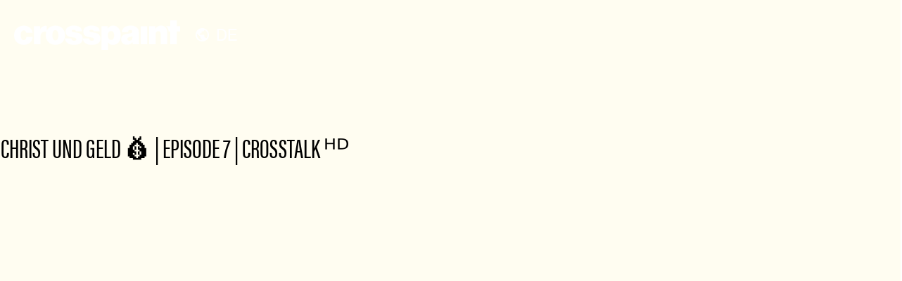

--- FILE ---
content_type: text/html; charset=UTF-8
request_url: https://player.vimeo.com/video/451187222?portrait=1&title=1&color=fff&byline=1&autopause=0
body_size: 6431
content:
<!DOCTYPE html>
<html lang="en">
<head>
  <meta charset="utf-8">
  <meta name="viewport" content="width=device-width,initial-scale=1,user-scalable=yes">
  
  <link rel="canonical" href="https://player.vimeo.com/video/451187222">
  <meta name="googlebot" content="noindex,indexifembedded">
  
  
  <title>Samson_14.ENG.mp4 on Vimeo</title>
  <style>
      body, html, .player, .fallback {
          overflow: hidden;
          width: 100%;
          height: 100%;
          margin: 0;
          padding: 0;
      }
      .fallback {
          
              background-color: transparent;
          
      }
      .player.loading { opacity: 0; }
      .fallback iframe {
          position: fixed;
          left: 0;
          top: 0;
          width: 100%;
          height: 100%;
      }
  </style>
  <link rel="modulepreload" href="https://f.vimeocdn.com/p/4.46.25/js/player.module.js" crossorigin="anonymous">
  <link rel="modulepreload" href="https://f.vimeocdn.com/p/4.46.25/js/vendor.module.js" crossorigin="anonymous">
  <link rel="preload" href="https://f.vimeocdn.com/p/4.46.25/css/player.css" as="style">
</head>

<body>


<div class="vp-placeholder">
    <style>
        .vp-placeholder,
        .vp-placeholder-thumb,
        .vp-placeholder-thumb::before,
        .vp-placeholder-thumb::after {
            position: absolute;
            top: 0;
            bottom: 0;
            left: 0;
            right: 0;
        }
        .vp-placeholder {
            visibility: hidden;
            width: 100%;
            max-height: 100%;
            height: calc(1080 / 1920 * 100vw);
            max-width: calc(1920 / 1080 * 100vh);
            margin: auto;
        }
        .vp-placeholder-carousel {
            display: none;
            background-color: #000;
            position: absolute;
            left: 0;
            right: 0;
            bottom: -60px;
            height: 60px;
        }
    </style>

    

    
        <style>
            .vp-placeholder-thumb {
                overflow: hidden;
                width: 100%;
                max-height: 100%;
                margin: auto;
            }
            .vp-placeholder-thumb::before,
            .vp-placeholder-thumb::after {
                content: "";
                display: block;
                filter: blur(7px);
                margin: 0;
                background: url(https://i.vimeocdn.com/video/946263405-00b75931a4cbb1ebaf6168936d01d54f2447e1214d878b65d02d788d625d176b-d?mw=80&q=85) 50% 50% / contain no-repeat;
            }
            .vp-placeholder-thumb::before {
                 
                margin: -30px;
            }
        </style>
    

    <div class="vp-placeholder-thumb"></div>
    <div class="vp-placeholder-carousel"></div>
    <script>function placeholderInit(t,h,d,s,n,o){var i=t.querySelector(".vp-placeholder"),v=t.querySelector(".vp-placeholder-thumb");if(h){var p=function(){try{return window.self!==window.top}catch(a){return!0}}(),w=200,y=415,r=60;if(!p&&window.innerWidth>=w&&window.innerWidth<y){i.style.bottom=r+"px",i.style.maxHeight="calc(100vh - "+r+"px)",i.style.maxWidth="calc("+n+" / "+o+" * (100vh - "+r+"px))";var f=t.querySelector(".vp-placeholder-carousel");f.style.display="block"}}if(d){var e=new Image;e.onload=function(){var a=n/o,c=e.width/e.height;if(c<=.95*a||c>=1.05*a){var l=i.getBoundingClientRect(),g=l.right-l.left,b=l.bottom-l.top,m=window.innerWidth/g*100,x=window.innerHeight/b*100;v.style.height="calc("+e.height+" / "+e.width+" * "+m+"vw)",v.style.maxWidth="calc("+e.width+" / "+e.height+" * "+x+"vh)"}i.style.visibility="visible"},e.src=s}else i.style.visibility="visible"}
</script>
    <script>placeholderInit(document,  false ,  true , "https://i.vimeocdn.com/video/946263405-00b75931a4cbb1ebaf6168936d01d54f2447e1214d878b65d02d788d625d176b-d?mw=80\u0026q=85",  1920 ,  1080 );</script>
</div>

<div id="player" class="player"></div>
<script>window.playerConfig = {"cdn_url":"https://f.vimeocdn.com","vimeo_api_url":"api.vimeo.com","request":{"files":{"dash":{"cdns":{"akfire_interconnect_quic":{"avc_url":"https://vod-adaptive-ak.vimeocdn.com/exp=1769417736~acl=%2F7bf24346-a645-4064-8185-8e9698a9d546%2Fpsid%3D769eca1ae5359e0fc16e6bcc18303d9d6f5959873f1badd1818fa7b48dcffaad%2F%2A~hmac=63fd16194b267c74d3069aaa1a57a986d3277a97710eed8d02b8e48afb4bc085/7bf24346-a645-4064-8185-8e9698a9d546/psid=769eca1ae5359e0fc16e6bcc18303d9d6f5959873f1badd1818fa7b48dcffaad/v2/playlist/av/primary/playlist.json?omit=av1-hevc\u0026pathsig=8c953e4f~NuCACJ5CnDRCrGWmBV6W0YannFGrrvAMP93XSIsNLXQ\u0026r=dXM%3D\u0026rh=2mR42z","origin":"gcs","url":"https://vod-adaptive-ak.vimeocdn.com/exp=1769417736~acl=%2F7bf24346-a645-4064-8185-8e9698a9d546%2Fpsid%3D769eca1ae5359e0fc16e6bcc18303d9d6f5959873f1badd1818fa7b48dcffaad%2F%2A~hmac=63fd16194b267c74d3069aaa1a57a986d3277a97710eed8d02b8e48afb4bc085/7bf24346-a645-4064-8185-8e9698a9d546/psid=769eca1ae5359e0fc16e6bcc18303d9d6f5959873f1badd1818fa7b48dcffaad/v2/playlist/av/primary/playlist.json?pathsig=8c953e4f~NuCACJ5CnDRCrGWmBV6W0YannFGrrvAMP93XSIsNLXQ\u0026r=dXM%3D\u0026rh=2mR42z"},"fastly_skyfire":{"avc_url":"https://skyfire.vimeocdn.com/1769417736-0x8170ab8f50ccfdbd53edfec5555a41f0c5bba038/7bf24346-a645-4064-8185-8e9698a9d546/psid=769eca1ae5359e0fc16e6bcc18303d9d6f5959873f1badd1818fa7b48dcffaad/v2/playlist/av/primary/playlist.json?omit=av1-hevc\u0026pathsig=8c953e4f~NuCACJ5CnDRCrGWmBV6W0YannFGrrvAMP93XSIsNLXQ\u0026r=dXM%3D\u0026rh=2mR42z","origin":"gcs","url":"https://skyfire.vimeocdn.com/1769417736-0x8170ab8f50ccfdbd53edfec5555a41f0c5bba038/7bf24346-a645-4064-8185-8e9698a9d546/psid=769eca1ae5359e0fc16e6bcc18303d9d6f5959873f1badd1818fa7b48dcffaad/v2/playlist/av/primary/playlist.json?pathsig=8c953e4f~NuCACJ5CnDRCrGWmBV6W0YannFGrrvAMP93XSIsNLXQ\u0026r=dXM%3D\u0026rh=2mR42z"}},"default_cdn":"akfire_interconnect_quic","separate_av":true,"streams":[{"profile":"175","id":"365f99e4-72c4-463c-b137-77529d3bdc63","fps":25,"quality":"1080p"},{"profile":"164","id":"9f0fdd7d-af0f-423f-a969-709f0d1467c1","fps":25,"quality":"360p"},{"profile":"165","id":"bcfde0c4-0d70-40d5-94c2-0dd4c26913f1","fps":25,"quality":"540p"},{"profile":"174","id":"bdd79376-ae29-4247-8e00-7c9a56ca1870","fps":25,"quality":"720p"},{"profile":"139","id":"25369d0a-0965-41c9-a483-0e0edf879593","fps":25,"quality":"240p"}],"streams_avc":[{"profile":"174","id":"bdd79376-ae29-4247-8e00-7c9a56ca1870","fps":25,"quality":"720p"},{"profile":"139","id":"25369d0a-0965-41c9-a483-0e0edf879593","fps":25,"quality":"240p"},{"profile":"175","id":"365f99e4-72c4-463c-b137-77529d3bdc63","fps":25,"quality":"1080p"},{"profile":"164","id":"9f0fdd7d-af0f-423f-a969-709f0d1467c1","fps":25,"quality":"360p"},{"profile":"165","id":"bcfde0c4-0d70-40d5-94c2-0dd4c26913f1","fps":25,"quality":"540p"}]},"hls":{"cdns":{"akfire_interconnect_quic":{"avc_url":"https://vod-adaptive-ak.vimeocdn.com/exp=1769417736~acl=%2F7bf24346-a645-4064-8185-8e9698a9d546%2Fpsid%3D769eca1ae5359e0fc16e6bcc18303d9d6f5959873f1badd1818fa7b48dcffaad%2F%2A~hmac=63fd16194b267c74d3069aaa1a57a986d3277a97710eed8d02b8e48afb4bc085/7bf24346-a645-4064-8185-8e9698a9d546/psid=769eca1ae5359e0fc16e6bcc18303d9d6f5959873f1badd1818fa7b48dcffaad/v2/playlist/av/primary/playlist.m3u8?omit=av1-hevc-opus\u0026pathsig=8c953e4f~RViSpp2_lwYK1DtQwBh1rkHf0r2TzK6_SjVOquz7k4A\u0026r=dXM%3D\u0026rh=2mR42z\u0026sf=fmp4","origin":"gcs","url":"https://vod-adaptive-ak.vimeocdn.com/exp=1769417736~acl=%2F7bf24346-a645-4064-8185-8e9698a9d546%2Fpsid%3D769eca1ae5359e0fc16e6bcc18303d9d6f5959873f1badd1818fa7b48dcffaad%2F%2A~hmac=63fd16194b267c74d3069aaa1a57a986d3277a97710eed8d02b8e48afb4bc085/7bf24346-a645-4064-8185-8e9698a9d546/psid=769eca1ae5359e0fc16e6bcc18303d9d6f5959873f1badd1818fa7b48dcffaad/v2/playlist/av/primary/playlist.m3u8?omit=opus\u0026pathsig=8c953e4f~RViSpp2_lwYK1DtQwBh1rkHf0r2TzK6_SjVOquz7k4A\u0026r=dXM%3D\u0026rh=2mR42z\u0026sf=fmp4"},"fastly_skyfire":{"avc_url":"https://skyfire.vimeocdn.com/1769417736-0x8170ab8f50ccfdbd53edfec5555a41f0c5bba038/7bf24346-a645-4064-8185-8e9698a9d546/psid=769eca1ae5359e0fc16e6bcc18303d9d6f5959873f1badd1818fa7b48dcffaad/v2/playlist/av/primary/playlist.m3u8?omit=av1-hevc-opus\u0026pathsig=8c953e4f~RViSpp2_lwYK1DtQwBh1rkHf0r2TzK6_SjVOquz7k4A\u0026r=dXM%3D\u0026rh=2mR42z\u0026sf=fmp4","origin":"gcs","url":"https://skyfire.vimeocdn.com/1769417736-0x8170ab8f50ccfdbd53edfec5555a41f0c5bba038/7bf24346-a645-4064-8185-8e9698a9d546/psid=769eca1ae5359e0fc16e6bcc18303d9d6f5959873f1badd1818fa7b48dcffaad/v2/playlist/av/primary/playlist.m3u8?omit=opus\u0026pathsig=8c953e4f~RViSpp2_lwYK1DtQwBh1rkHf0r2TzK6_SjVOquz7k4A\u0026r=dXM%3D\u0026rh=2mR42z\u0026sf=fmp4"}},"default_cdn":"akfire_interconnect_quic","separate_av":true}},"file_codecs":{"av1":[],"avc":["bdd79376-ae29-4247-8e00-7c9a56ca1870","25369d0a-0965-41c9-a483-0e0edf879593","365f99e4-72c4-463c-b137-77529d3bdc63","9f0fdd7d-af0f-423f-a969-709f0d1467c1","bcfde0c4-0d70-40d5-94c2-0dd4c26913f1"],"hevc":{"dvh1":[],"hdr":[],"sdr":[]}},"lang":"en","referrer":"https://www.crosspaint.tv/video/christ-und-geld-%F0%9F%92%B0-episode-7-crosstalk-%E1%B4%B4%E1%B4%B0/","cookie_domain":".vimeo.com","signature":"ce321509e732e783c71323a7d33a642c","timestamp":1769411616,"expires":6120,"thumb_preview":{"url":"https://videoapi-sprites.vimeocdn.com/video-sprites/image/987ec64a-24fe-4d02-9984-c7c92b7f1878.0.jpeg?ClientID=sulu\u0026Expires=1769415216\u0026Signature=e97a9f82c9781cbb29f4ed811c582c5510739814","height":2880,"width":4260,"frame_height":240,"frame_width":426,"columns":10,"frames":120},"currency":"USD","session":"59933f440ec274ff833e2190f8339d761dd93b061769411616","cookie":{"volume":1,"quality":null,"hd":0,"captions":null,"transcript":null,"captions_styles":{"color":null,"fontSize":null,"fontFamily":null,"fontOpacity":null,"bgOpacity":null,"windowColor":null,"windowOpacity":null,"bgColor":null,"edgeStyle":null},"audio_language":null,"audio_kind":null,"qoe_survey_vote":0},"build":{"backend":"31e9776","js":"4.46.25"},"urls":{"js":"https://f.vimeocdn.com/p/4.46.25/js/player.js","js_base":"https://f.vimeocdn.com/p/4.46.25/js","js_module":"https://f.vimeocdn.com/p/4.46.25/js/player.module.js","js_vendor_module":"https://f.vimeocdn.com/p/4.46.25/js/vendor.module.js","locales_js":{"de-DE":"https://f.vimeocdn.com/p/4.46.25/js/player.de-DE.js","en":"https://f.vimeocdn.com/p/4.46.25/js/player.js","es":"https://f.vimeocdn.com/p/4.46.25/js/player.es.js","fr-FR":"https://f.vimeocdn.com/p/4.46.25/js/player.fr-FR.js","ja-JP":"https://f.vimeocdn.com/p/4.46.25/js/player.ja-JP.js","ko-KR":"https://f.vimeocdn.com/p/4.46.25/js/player.ko-KR.js","pt-BR":"https://f.vimeocdn.com/p/4.46.25/js/player.pt-BR.js","zh-CN":"https://f.vimeocdn.com/p/4.46.25/js/player.zh-CN.js"},"ambisonics_js":"https://f.vimeocdn.com/p/external/ambisonics.min.js","barebone_js":"https://f.vimeocdn.com/p/4.46.25/js/barebone.js","chromeless_js":"https://f.vimeocdn.com/p/4.46.25/js/chromeless.js","three_js":"https://f.vimeocdn.com/p/external/three.rvimeo.min.js","vuid_js":"https://f.vimeocdn.com/js_opt/modules/utils/vuid.min.js","hive_sdk":"https://f.vimeocdn.com/p/external/hive-sdk.js","hive_interceptor":"https://f.vimeocdn.com/p/external/hive-interceptor.js","proxy":"https://player.vimeo.com/static/proxy.html","css":"https://f.vimeocdn.com/p/4.46.25/css/player.css","chromeless_css":"https://f.vimeocdn.com/p/4.46.25/css/chromeless.css","fresnel":"https://arclight.vimeo.com/add/player-stats","player_telemetry_url":"https://arclight.vimeo.com/player-events","telemetry_base":"https://lensflare.vimeo.com"},"flags":{"plays":1,"dnt":0,"autohide_controls":0,"preload_video":"metadata_on_hover","qoe_survey_forced":0,"ai_widget":0,"ecdn_delta_updates":0,"disable_mms":0,"check_clip_skipping_forward":0},"country":"US","client":{"ip":"3.134.94.58"},"ab_tests":{"cross_origin_texttracks":{"group":"variant","track":false,"data":null},"restrict_max_quality_unless_visible":{"group":"variant","track":true,"data":null}},"atid":"620296418.1769411616","ai_widget_signature":"288693e0e2a92bc8c8037c96ce28b5821d63e3c62768ace577eea4a710fec873_1769415216","config_refresh_url":"https://player.vimeo.com/video/451187222/config/request?atid=620296418.1769411616\u0026expires=6120\u0026referrer=https%3A%2F%2Fwww.crosspaint.tv%2Fvideo%2Fchrist-und-geld-%25F0%259F%2592%25B0-episode-7-crosstalk-%25E1%25B4%25B4%25E1%25B4%25B0%2F\u0026session=59933f440ec274ff833e2190f8339d761dd93b061769411616\u0026signature=ce321509e732e783c71323a7d33a642c\u0026time=1769411616\u0026v=1"},"player_url":"player.vimeo.com","video":{"id":451187222,"title":"Samson_14.ENG.mp4","width":1920,"height":1080,"duration":1530,"url":"","share_url":"https://vimeo.com/451187222","embed_code":"\u003ciframe title=\"vimeo-player\" src=\"https://player.vimeo.com/video/451187222?h=faa076525f\" width=\"640\" height=\"360\" frameborder=\"0\" referrerpolicy=\"strict-origin-when-cross-origin\" allow=\"autoplay; fullscreen; picture-in-picture; clipboard-write; encrypted-media; web-share\"   allowfullscreen\u003e\u003c/iframe\u003e","default_to_hd":0,"privacy":"disable","embed_permission":"whitelist","thumbnail_url":"https://i.vimeocdn.com/video/946263405-00b75931a4cbb1ebaf6168936d01d54f2447e1214d878b65d02d788d625d176b-d","owner":{"id":92769224,"name":"crosspaint","img":"https://i.vimeocdn.com/portrait/113741042_60x60?sig=24e22e77439d2a0c3bcee89ad5424e8cbc26f1d8455d32b31f2cb5fe6f65405c\u0026v=1\u0026region=us","img_2x":"https://i.vimeocdn.com/portrait/113741042_60x60?sig=24e22e77439d2a0c3bcee89ad5424e8cbc26f1d8455d32b31f2cb5fe6f65405c\u0026v=1\u0026region=us","url":"https://vimeo.com/user92769224","account_type":"pro"},"spatial":0,"live_event":null,"version":{"current":null,"available":[{"id":150598198,"file_id":1984246466,"is_current":true}]},"unlisted_hash":null,"rating":{"id":3},"fps":25,"bypass_token":"eyJ0eXAiOiJKV1QiLCJhbGciOiJIUzI1NiJ9.eyJjbGlwX2lkIjo0NTExODcyMjIsImV4cCI6MTc2OTQxNzc2MH0.QR7mNfHoOGyS0MX2PxGF5kIvAfRcFxTjrz5pYcRdloo","channel_layout":"stereo","ai":0,"locale":""},"user":{"id":0,"team_id":0,"team_origin_user_id":0,"account_type":"none","liked":0,"watch_later":0,"owner":0,"mod":0,"logged_in":0,"private_mode_enabled":0,"vimeo_api_client_token":"eyJhbGciOiJIUzI1NiIsInR5cCI6IkpXVCJ9.eyJzZXNzaW9uX2lkIjoiNTk5MzNmNDQwZWMyNzRmZjgzM2UyMTkwZjgzMzlkNzYxZGQ5M2IwNjE3Njk0MTE2MTYiLCJleHAiOjE3Njk0MTc3MzYsImFwcF9pZCI6MTE4MzU5LCJzY29wZXMiOiJwdWJsaWMgc3RhdHMifQ.wjDz8k4T8GveBDGKVZ4QuHVl9fxGFHkJHFSpmmW8B-c"},"view":1,"vimeo_url":"vimeo.com","embed":{"audio_track":"","autoplay":0,"autopause":0,"dnt":0,"editor":0,"keyboard":1,"log_plays":1,"loop":0,"muted":0,"on_site":0,"texttrack":"","transparent":1,"outro":"beginning","playsinline":1,"quality":null,"player_id":"","api":null,"app_id":"","color":"fff","color_one":"000000","color_two":"fff","color_three":"ffffff","color_four":"000000","context":"embed.main","settings":{"auto_pip":1,"badge":0,"byline":1,"collections":0,"color":1,"force_color_one":0,"force_color_two":1,"force_color_three":0,"force_color_four":0,"embed":0,"fullscreen":1,"like":0,"logo":0,"playbar":1,"portrait":1,"pip":1,"share":0,"spatial_compass":0,"spatial_label":0,"speed":1,"title":1,"volume":1,"watch_later":0,"watch_full_video":1,"controls":1,"airplay":1,"audio_tracks":1,"chapters":1,"chromecast":1,"cc":1,"transcript":1,"quality":1,"play_button_position":0,"ask_ai":0,"skipping_forward":1,"debug_payload_collection_policy":"default"},"create_interactive":{"has_create_interactive":false,"viddata_url":""},"min_quality":null,"max_quality":null,"initial_quality":null,"prefer_mms":1}}</script>
<script>const fullscreenSupported="exitFullscreen"in document||"webkitExitFullscreen"in document||"webkitCancelFullScreen"in document||"mozCancelFullScreen"in document||"msExitFullscreen"in document||"webkitEnterFullScreen"in document.createElement("video");var isIE=checkIE(window.navigator.userAgent),incompatibleBrowser=!fullscreenSupported||isIE;window.noModuleLoading=!1,window.dynamicImportSupported=!1,window.cssLayersSupported=typeof CSSLayerBlockRule<"u",window.isInIFrame=function(){try{return window.self!==window.top}catch(e){return!0}}(),!window.isInIFrame&&/twitter/i.test(navigator.userAgent)&&window.playerConfig.video.url&&(window.location=window.playerConfig.video.url),window.playerConfig.request.lang&&document.documentElement.setAttribute("lang",window.playerConfig.request.lang),window.loadScript=function(e){var n=document.getElementsByTagName("script")[0];n&&n.parentNode?n.parentNode.insertBefore(e,n):document.head.appendChild(e)},window.loadVUID=function(){if(!window.playerConfig.request.flags.dnt&&!window.playerConfig.embed.dnt){window._vuid=[["pid",window.playerConfig.request.session]];var e=document.createElement("script");e.async=!0,e.src=window.playerConfig.request.urls.vuid_js,window.loadScript(e)}},window.loadCSS=function(e,n){var i={cssDone:!1,startTime:new Date().getTime(),link:e.createElement("link")};return i.link.rel="stylesheet",i.link.href=n,e.getElementsByTagName("head")[0].appendChild(i.link),i.link.onload=function(){i.cssDone=!0},i},window.loadLegacyJS=function(e,n){if(incompatibleBrowser){var i=e.querySelector(".vp-placeholder");i&&i.parentNode&&i.parentNode.removeChild(i);let a=`/video/${window.playerConfig.video.id}/fallback`;window.playerConfig.request.referrer&&(a+=`?referrer=${window.playerConfig.request.referrer}`),n.innerHTML=`<div class="fallback"><iframe title="unsupported message" src="${a}" frameborder="0"></iframe></div>`}else{n.className="player loading";var t=window.loadCSS(e,window.playerConfig.request.urls.css),r=e.createElement("script"),o=!1;r.src=window.playerConfig.request.urls.js,window.loadScript(r),r["onreadystatechange"in r?"onreadystatechange":"onload"]=function(){!o&&(!this.readyState||this.readyState==="loaded"||this.readyState==="complete")&&(o=!0,playerObject=new VimeoPlayer(n,window.playerConfig,t.cssDone||{link:t.link,startTime:t.startTime}))},window.loadVUID()}};function checkIE(e){e=e&&e.toLowerCase?e.toLowerCase():"";function n(r){return r=r.toLowerCase(),new RegExp(r).test(e);return browserRegEx}var i=n("msie")?parseFloat(e.replace(/^.*msie (\d+).*$/,"$1")):!1,t=n("trident")?parseFloat(e.replace(/^.*trident\/(\d+)\.(\d+).*$/,"$1.$2"))+4:!1;return i||t}
</script>
<script nomodule>
  window.noModuleLoading = true;
  var playerEl = document.getElementById('player');
  window.loadLegacyJS(document, playerEl);
</script>
<script type="module">try{import("").catch(()=>{})}catch(t){}window.dynamicImportSupported=!0;
</script>
<script type="module">if(!window.dynamicImportSupported||!window.cssLayersSupported){if(!window.noModuleLoading){window.noModuleLoading=!0;var playerEl=document.getElementById("player");window.loadLegacyJS(document,playerEl)}var moduleScriptLoader=document.getElementById("js-module-block");moduleScriptLoader&&moduleScriptLoader.parentElement.removeChild(moduleScriptLoader)}
</script>
<script type="module" id="js-module-block">if(!window.noModuleLoading&&window.dynamicImportSupported&&window.cssLayersSupported){const n=document.getElementById("player"),e=window.loadCSS(document,window.playerConfig.request.urls.css);import(window.playerConfig.request.urls.js_module).then(function(o){new o.VimeoPlayer(n,window.playerConfig,e.cssDone||{link:e.link,startTime:e.startTime}),window.loadVUID()}).catch(function(o){throw/TypeError:[A-z ]+import[A-z ]+module/gi.test(o)&&window.loadLegacyJS(document,n),o})}
</script>

<script type="application/ld+json">{"embedUrl":"https://player.vimeo.com/video/451187222?h=faa076525f","thumbnailUrl":"https://i.vimeocdn.com/video/946263405-00b75931a4cbb1ebaf6168936d01d54f2447e1214d878b65d02d788d625d176b-d?f=webp","name":"Samson_14.ENG.mp4","description":"This is \"Samson_14.ENG.mp4\" by \"crosspaint\" on Vimeo, the home for high quality videos and the people who love them.","duration":"PT1530S","uploadDate":"2020-08-24T11:29:10-04:00","@context":"https://schema.org/","@type":"VideoObject"}</script>

</body>
</html>


--- FILE ---
content_type: text/html; charset=UTF-8
request_url: https://player.vimeo.com/video/407486252?portrait=1&title=1&color=fff&byline=1&autopause=0
body_size: 6371
content:
<!DOCTYPE html>
<html lang="en">
<head>
  <meta charset="utf-8">
  <meta name="viewport" content="width=device-width,initial-scale=1,user-scalable=yes">
  
  <link rel="canonical" href="https://player.vimeo.com/video/407486252">
  <meta name="googlebot" content="noindex,indexifembedded">
  
  
  <title>_Simson_15 on Vimeo</title>
  <style>
      body, html, .player, .fallback {
          overflow: hidden;
          width: 100%;
          height: 100%;
          margin: 0;
          padding: 0;
      }
      .fallback {
          
              background-color: transparent;
          
      }
      .player.loading { opacity: 0; }
      .fallback iframe {
          position: fixed;
          left: 0;
          top: 0;
          width: 100%;
          height: 100%;
      }
  </style>
  <link rel="modulepreload" href="https://f.vimeocdn.com/p/4.46.25/js/player.module.js" crossorigin="anonymous">
  <link rel="modulepreload" href="https://f.vimeocdn.com/p/4.46.25/js/vendor.module.js" crossorigin="anonymous">
  <link rel="preload" href="https://f.vimeocdn.com/p/4.46.25/css/player.css" as="style">
</head>

<body>


<div class="vp-placeholder">
    <style>
        .vp-placeholder,
        .vp-placeholder-thumb,
        .vp-placeholder-thumb::before,
        .vp-placeholder-thumb::after {
            position: absolute;
            top: 0;
            bottom: 0;
            left: 0;
            right: 0;
        }
        .vp-placeholder {
            visibility: hidden;
            width: 100%;
            max-height: 100%;
            height: calc(1080 / 1920 * 100vw);
            max-width: calc(1920 / 1080 * 100vh);
            margin: auto;
        }
        .vp-placeholder-carousel {
            display: none;
            background-color: #000;
            position: absolute;
            left: 0;
            right: 0;
            bottom: -60px;
            height: 60px;
        }
    </style>

    

    
        <style>
            .vp-placeholder-thumb {
                overflow: hidden;
                width: 100%;
                max-height: 100%;
                margin: auto;
            }
            .vp-placeholder-thumb::before,
            .vp-placeholder-thumb::after {
                content: "";
                display: block;
                filter: blur(7px);
                margin: 0;
                background: url(https://i.vimeocdn.com/video/878098509-dc0d61478926d8476dfcaba2496a1be4f2a5d0cd27e0490616a002fe626eacf7-d?mw=80&q=85) 50% 50% / contain no-repeat;
            }
            .vp-placeholder-thumb::before {
                 
                margin: -30px;
            }
        </style>
    

    <div class="vp-placeholder-thumb"></div>
    <div class="vp-placeholder-carousel"></div>
    <script>function placeholderInit(t,h,d,s,n,o){var i=t.querySelector(".vp-placeholder"),v=t.querySelector(".vp-placeholder-thumb");if(h){var p=function(){try{return window.self!==window.top}catch(a){return!0}}(),w=200,y=415,r=60;if(!p&&window.innerWidth>=w&&window.innerWidth<y){i.style.bottom=r+"px",i.style.maxHeight="calc(100vh - "+r+"px)",i.style.maxWidth="calc("+n+" / "+o+" * (100vh - "+r+"px))";var f=t.querySelector(".vp-placeholder-carousel");f.style.display="block"}}if(d){var e=new Image;e.onload=function(){var a=n/o,c=e.width/e.height;if(c<=.95*a||c>=1.05*a){var l=i.getBoundingClientRect(),g=l.right-l.left,b=l.bottom-l.top,m=window.innerWidth/g*100,x=window.innerHeight/b*100;v.style.height="calc("+e.height+" / "+e.width+" * "+m+"vw)",v.style.maxWidth="calc("+e.width+" / "+e.height+" * "+x+"vh)"}i.style.visibility="visible"},e.src=s}else i.style.visibility="visible"}
</script>
    <script>placeholderInit(document,  false ,  true , "https://i.vimeocdn.com/video/878098509-dc0d61478926d8476dfcaba2496a1be4f2a5d0cd27e0490616a002fe626eacf7-d?mw=80\u0026q=85",  1920 ,  1080 );</script>
</div>

<div id="player" class="player"></div>
<script>window.playerConfig = {"cdn_url":"https://f.vimeocdn.com","vimeo_api_url":"api.vimeo.com","request":{"files":{"dash":{"cdns":{"akfire_interconnect_quic":{"avc_url":"https://vod-adaptive-ak.vimeocdn.com/exp=1769417728~acl=%2F4fba1653-d665-4b51-a89e-188b86c827b5%2Fpsid%3D3b1d15d79f71f402ba5a45879569e3bc0b9503d92a89ccf022b90f382530236e%2F%2A~hmac=8ca1fd635fe9a8074f21736313694af89542680a6ba2da553013e2c2a2d9e0c9/4fba1653-d665-4b51-a89e-188b86c827b5/psid=3b1d15d79f71f402ba5a45879569e3bc0b9503d92a89ccf022b90f382530236e/v2/playlist/av/primary/playlist.json?omit=av1-hevc\u0026pathsig=8c953e4f~Jp6Y4NZP9sFipKtNR8B3n2T7HLLc-HVImNDEBmr0QS8\u0026r=dXM%3D\u0026rh=34cK8","origin":"gcs","url":"https://vod-adaptive-ak.vimeocdn.com/exp=1769417728~acl=%2F4fba1653-d665-4b51-a89e-188b86c827b5%2Fpsid%3D3b1d15d79f71f402ba5a45879569e3bc0b9503d92a89ccf022b90f382530236e%2F%2A~hmac=8ca1fd635fe9a8074f21736313694af89542680a6ba2da553013e2c2a2d9e0c9/4fba1653-d665-4b51-a89e-188b86c827b5/psid=3b1d15d79f71f402ba5a45879569e3bc0b9503d92a89ccf022b90f382530236e/v2/playlist/av/primary/playlist.json?pathsig=8c953e4f~Jp6Y4NZP9sFipKtNR8B3n2T7HLLc-HVImNDEBmr0QS8\u0026r=dXM%3D\u0026rh=34cK8"},"fastly_skyfire":{"avc_url":"https://skyfire.vimeocdn.com/1769417728-0x736c7ae73d8e3c0689b3ba32c49430dfdf8eb601/4fba1653-d665-4b51-a89e-188b86c827b5/psid=3b1d15d79f71f402ba5a45879569e3bc0b9503d92a89ccf022b90f382530236e/v2/playlist/av/primary/playlist.json?omit=av1-hevc\u0026pathsig=8c953e4f~Jp6Y4NZP9sFipKtNR8B3n2T7HLLc-HVImNDEBmr0QS8\u0026r=dXM%3D\u0026rh=34cK8","origin":"gcs","url":"https://skyfire.vimeocdn.com/1769417728-0x736c7ae73d8e3c0689b3ba32c49430dfdf8eb601/4fba1653-d665-4b51-a89e-188b86c827b5/psid=3b1d15d79f71f402ba5a45879569e3bc0b9503d92a89ccf022b90f382530236e/v2/playlist/av/primary/playlist.json?pathsig=8c953e4f~Jp6Y4NZP9sFipKtNR8B3n2T7HLLc-HVImNDEBmr0QS8\u0026r=dXM%3D\u0026rh=34cK8"}},"default_cdn":"akfire_interconnect_quic","separate_av":true,"streams":[{"profile":"139","id":"1601e04f-9663-4015-bfbe-749f80f5ce95","fps":25,"quality":"240p"},{"profile":"175","id":"3e817044-bf16-4006-9419-eadffbb01f4f","fps":25,"quality":"1080p"},{"profile":"165","id":"d2220cba-6806-475d-883c-5f07d622f897","fps":25,"quality":"540p"},{"profile":"174","id":"0046ff91-48ce-4dec-8e71-0e8a7d7064dc","fps":25,"quality":"720p"},{"profile":"164","id":"05826a0b-5022-42f7-8310-f3f81e0e2a16","fps":25,"quality":"360p"}],"streams_avc":[{"profile":"139","id":"1601e04f-9663-4015-bfbe-749f80f5ce95","fps":25,"quality":"240p"},{"profile":"175","id":"3e817044-bf16-4006-9419-eadffbb01f4f","fps":25,"quality":"1080p"},{"profile":"165","id":"d2220cba-6806-475d-883c-5f07d622f897","fps":25,"quality":"540p"},{"profile":"174","id":"0046ff91-48ce-4dec-8e71-0e8a7d7064dc","fps":25,"quality":"720p"},{"profile":"164","id":"05826a0b-5022-42f7-8310-f3f81e0e2a16","fps":25,"quality":"360p"}]},"hls":{"cdns":{"akfire_interconnect_quic":{"avc_url":"https://vod-adaptive-ak.vimeocdn.com/exp=1769417728~acl=%2F4fba1653-d665-4b51-a89e-188b86c827b5%2Fpsid%3D3b1d15d79f71f402ba5a45879569e3bc0b9503d92a89ccf022b90f382530236e%2F%2A~hmac=8ca1fd635fe9a8074f21736313694af89542680a6ba2da553013e2c2a2d9e0c9/4fba1653-d665-4b51-a89e-188b86c827b5/psid=3b1d15d79f71f402ba5a45879569e3bc0b9503d92a89ccf022b90f382530236e/v2/playlist/av/primary/playlist.m3u8?omit=av1-hevc-opus\u0026pathsig=8c953e4f~uEUacKK8KlJu1MV-WgDu8wUAId5aIqVvZo2GbonCTag\u0026r=dXM%3D\u0026rh=34cK8\u0026sf=fmp4","origin":"gcs","url":"https://vod-adaptive-ak.vimeocdn.com/exp=1769417728~acl=%2F4fba1653-d665-4b51-a89e-188b86c827b5%2Fpsid%3D3b1d15d79f71f402ba5a45879569e3bc0b9503d92a89ccf022b90f382530236e%2F%2A~hmac=8ca1fd635fe9a8074f21736313694af89542680a6ba2da553013e2c2a2d9e0c9/4fba1653-d665-4b51-a89e-188b86c827b5/psid=3b1d15d79f71f402ba5a45879569e3bc0b9503d92a89ccf022b90f382530236e/v2/playlist/av/primary/playlist.m3u8?omit=opus\u0026pathsig=8c953e4f~uEUacKK8KlJu1MV-WgDu8wUAId5aIqVvZo2GbonCTag\u0026r=dXM%3D\u0026rh=34cK8\u0026sf=fmp4"},"fastly_skyfire":{"avc_url":"https://skyfire.vimeocdn.com/1769417728-0x736c7ae73d8e3c0689b3ba32c49430dfdf8eb601/4fba1653-d665-4b51-a89e-188b86c827b5/psid=3b1d15d79f71f402ba5a45879569e3bc0b9503d92a89ccf022b90f382530236e/v2/playlist/av/primary/playlist.m3u8?omit=av1-hevc-opus\u0026pathsig=8c953e4f~uEUacKK8KlJu1MV-WgDu8wUAId5aIqVvZo2GbonCTag\u0026r=dXM%3D\u0026rh=34cK8\u0026sf=fmp4","origin":"gcs","url":"https://skyfire.vimeocdn.com/1769417728-0x736c7ae73d8e3c0689b3ba32c49430dfdf8eb601/4fba1653-d665-4b51-a89e-188b86c827b5/psid=3b1d15d79f71f402ba5a45879569e3bc0b9503d92a89ccf022b90f382530236e/v2/playlist/av/primary/playlist.m3u8?omit=opus\u0026pathsig=8c953e4f~uEUacKK8KlJu1MV-WgDu8wUAId5aIqVvZo2GbonCTag\u0026r=dXM%3D\u0026rh=34cK8\u0026sf=fmp4"}},"default_cdn":"akfire_interconnect_quic","separate_av":true}},"file_codecs":{"av1":[],"avc":["1601e04f-9663-4015-bfbe-749f80f5ce95","3e817044-bf16-4006-9419-eadffbb01f4f","d2220cba-6806-475d-883c-5f07d622f897","0046ff91-48ce-4dec-8e71-0e8a7d7064dc","05826a0b-5022-42f7-8310-f3f81e0e2a16"],"hevc":{"dvh1":[],"hdr":[],"sdr":[]}},"lang":"en","referrer":"https://www.crosspaint.tv/video/christ-und-geld-%F0%9F%92%B0-episode-7-crosstalk-%E1%B4%B4%E1%B4%B0/","cookie_domain":".vimeo.com","signature":"6a75ab40f11cf051013f51746e7e0f24","timestamp":1769411616,"expires":6112,"thumb_preview":{"url":"https://videoapi-sprites.vimeocdn.com/video-sprites/image/c0aa08b4-f172-4773-a3d6-81ba6b69489e.0.jpeg?ClientID=sulu\u0026Expires=1769415216\u0026Signature=276990d145a258c6fac0b16ce1c4211db526f1a4","height":2880,"width":4260,"frame_height":240,"frame_width":426,"columns":10,"frames":120},"currency":"USD","session":"9f26428466f26547f23eafd3f20bb625e01c2bc51769411616","cookie":{"volume":1,"quality":null,"hd":0,"captions":null,"transcript":null,"captions_styles":{"color":null,"fontSize":null,"fontFamily":null,"fontOpacity":null,"bgOpacity":null,"windowColor":null,"windowOpacity":null,"bgColor":null,"edgeStyle":null},"audio_language":null,"audio_kind":null,"qoe_survey_vote":0},"build":{"backend":"31e9776","js":"4.46.25"},"urls":{"js":"https://f.vimeocdn.com/p/4.46.25/js/player.js","js_base":"https://f.vimeocdn.com/p/4.46.25/js","js_module":"https://f.vimeocdn.com/p/4.46.25/js/player.module.js","js_vendor_module":"https://f.vimeocdn.com/p/4.46.25/js/vendor.module.js","locales_js":{"de-DE":"https://f.vimeocdn.com/p/4.46.25/js/player.de-DE.js","en":"https://f.vimeocdn.com/p/4.46.25/js/player.js","es":"https://f.vimeocdn.com/p/4.46.25/js/player.es.js","fr-FR":"https://f.vimeocdn.com/p/4.46.25/js/player.fr-FR.js","ja-JP":"https://f.vimeocdn.com/p/4.46.25/js/player.ja-JP.js","ko-KR":"https://f.vimeocdn.com/p/4.46.25/js/player.ko-KR.js","pt-BR":"https://f.vimeocdn.com/p/4.46.25/js/player.pt-BR.js","zh-CN":"https://f.vimeocdn.com/p/4.46.25/js/player.zh-CN.js"},"ambisonics_js":"https://f.vimeocdn.com/p/external/ambisonics.min.js","barebone_js":"https://f.vimeocdn.com/p/4.46.25/js/barebone.js","chromeless_js":"https://f.vimeocdn.com/p/4.46.25/js/chromeless.js","three_js":"https://f.vimeocdn.com/p/external/three.rvimeo.min.js","vuid_js":"https://f.vimeocdn.com/js_opt/modules/utils/vuid.min.js","hive_sdk":"https://f.vimeocdn.com/p/external/hive-sdk.js","hive_interceptor":"https://f.vimeocdn.com/p/external/hive-interceptor.js","proxy":"https://player.vimeo.com/static/proxy.html","css":"https://f.vimeocdn.com/p/4.46.25/css/player.css","chromeless_css":"https://f.vimeocdn.com/p/4.46.25/css/chromeless.css","fresnel":"https://arclight.vimeo.com/add/player-stats","player_telemetry_url":"https://arclight.vimeo.com/player-events","telemetry_base":"https://lensflare.vimeo.com"},"flags":{"plays":1,"dnt":0,"autohide_controls":0,"preload_video":"metadata_on_hover","qoe_survey_forced":0,"ai_widget":0,"ecdn_delta_updates":0,"disable_mms":0,"check_clip_skipping_forward":0},"country":"US","client":{"ip":"3.134.94.58"},"ab_tests":{"cross_origin_texttracks":{"group":"variant","track":false,"data":null}},"atid":"3007225666.1769411616","ai_widget_signature":"b3b317302d8de0c5977e750c55d8a2c4302239f97ff20ea2d182a86e5e201dcf_1769415216","config_refresh_url":"https://player.vimeo.com/video/407486252/config/request?atid=3007225666.1769411616\u0026expires=6112\u0026referrer=https%3A%2F%2Fwww.crosspaint.tv%2Fvideo%2Fchrist-und-geld-%25F0%259F%2592%25B0-episode-7-crosstalk-%25E1%25B4%25B4%25E1%25B4%25B0%2F\u0026session=9f26428466f26547f23eafd3f20bb625e01c2bc51769411616\u0026signature=6a75ab40f11cf051013f51746e7e0f24\u0026time=1769411616\u0026v=1"},"player_url":"player.vimeo.com","video":{"id":407486252,"title":"_Simson_15","width":1920,"height":1080,"duration":1528,"url":"","share_url":"https://vimeo.com/407486252","embed_code":"\u003ciframe title=\"vimeo-player\" src=\"https://player.vimeo.com/video/407486252?h=f9c65cd4f5\" width=\"640\" height=\"360\" frameborder=\"0\" referrerpolicy=\"strict-origin-when-cross-origin\" allow=\"autoplay; fullscreen; picture-in-picture; clipboard-write; encrypted-media; web-share\"   allowfullscreen\u003e\u003c/iframe\u003e","default_to_hd":0,"privacy":"disable","embed_permission":"whitelist","thumbnail_url":"https://i.vimeocdn.com/video/878098509-dc0d61478926d8476dfcaba2496a1be4f2a5d0cd27e0490616a002fe626eacf7-d","owner":{"id":92769224,"name":"crosspaint","img":"https://i.vimeocdn.com/portrait/113741042_60x60?sig=24e22e77439d2a0c3bcee89ad5424e8cbc26f1d8455d32b31f2cb5fe6f65405c\u0026v=1\u0026region=us","img_2x":"https://i.vimeocdn.com/portrait/113741042_60x60?sig=24e22e77439d2a0c3bcee89ad5424e8cbc26f1d8455d32b31f2cb5fe6f65405c\u0026v=1\u0026region=us","url":"https://vimeo.com/user92769224","account_type":"pro"},"spatial":0,"live_event":null,"version":{"current":null,"available":[{"id":115657442,"file_id":1745466597,"is_current":true}]},"unlisted_hash":null,"rating":{"id":3},"fps":25,"bypass_token":"eyJ0eXAiOiJKV1QiLCJhbGciOiJIUzI1NiJ9.eyJjbGlwX2lkIjo0MDc0ODYyNTIsImV4cCI6MTc2OTQxNzc1Mn0.Bti6IrXXK6xk_HAQw84x0mRz5m0ZlfyC_46efaI8P8k","channel_layout":"stereo","ai":0,"locale":""},"user":{"id":0,"team_id":0,"team_origin_user_id":0,"account_type":"none","liked":0,"watch_later":0,"owner":0,"mod":0,"logged_in":0,"private_mode_enabled":0,"vimeo_api_client_token":"eyJhbGciOiJIUzI1NiIsInR5cCI6IkpXVCJ9.eyJzZXNzaW9uX2lkIjoiOWYyNjQyODQ2NmYyNjU0N2YyM2VhZmQzZjIwYmI2MjVlMDFjMmJjNTE3Njk0MTE2MTYiLCJleHAiOjE3Njk0MTc3MjgsImFwcF9pZCI6MTE4MzU5LCJzY29wZXMiOiJwdWJsaWMgc3RhdHMifQ.D7V_KfzauCpSIoZquGd5SS_9JFReJwFfTYIMeR3WCX0"},"view":1,"vimeo_url":"vimeo.com","embed":{"audio_track":"","autoplay":0,"autopause":0,"dnt":0,"editor":0,"keyboard":1,"log_plays":1,"loop":0,"muted":0,"on_site":0,"texttrack":"","transparent":1,"outro":"beginning","playsinline":1,"quality":null,"player_id":"","api":null,"app_id":"","color":"fff","color_one":"000000","color_two":"fff","color_three":"ffffff","color_four":"000000","context":"embed.main","settings":{"auto_pip":1,"badge":0,"byline":1,"collections":0,"color":1,"force_color_one":0,"force_color_two":1,"force_color_three":0,"force_color_four":0,"embed":0,"fullscreen":1,"like":0,"logo":0,"playbar":1,"portrait":1,"pip":1,"share":0,"spatial_compass":0,"spatial_label":0,"speed":1,"title":1,"volume":1,"watch_later":0,"watch_full_video":1,"controls":1,"airplay":1,"audio_tracks":1,"chapters":1,"chromecast":1,"cc":1,"transcript":1,"quality":1,"play_button_position":0,"ask_ai":0,"skipping_forward":1,"debug_payload_collection_policy":"default"},"create_interactive":{"has_create_interactive":false,"viddata_url":""},"min_quality":null,"max_quality":null,"initial_quality":null,"prefer_mms":1}}</script>
<script>const fullscreenSupported="exitFullscreen"in document||"webkitExitFullscreen"in document||"webkitCancelFullScreen"in document||"mozCancelFullScreen"in document||"msExitFullscreen"in document||"webkitEnterFullScreen"in document.createElement("video");var isIE=checkIE(window.navigator.userAgent),incompatibleBrowser=!fullscreenSupported||isIE;window.noModuleLoading=!1,window.dynamicImportSupported=!1,window.cssLayersSupported=typeof CSSLayerBlockRule<"u",window.isInIFrame=function(){try{return window.self!==window.top}catch(e){return!0}}(),!window.isInIFrame&&/twitter/i.test(navigator.userAgent)&&window.playerConfig.video.url&&(window.location=window.playerConfig.video.url),window.playerConfig.request.lang&&document.documentElement.setAttribute("lang",window.playerConfig.request.lang),window.loadScript=function(e){var n=document.getElementsByTagName("script")[0];n&&n.parentNode?n.parentNode.insertBefore(e,n):document.head.appendChild(e)},window.loadVUID=function(){if(!window.playerConfig.request.flags.dnt&&!window.playerConfig.embed.dnt){window._vuid=[["pid",window.playerConfig.request.session]];var e=document.createElement("script");e.async=!0,e.src=window.playerConfig.request.urls.vuid_js,window.loadScript(e)}},window.loadCSS=function(e,n){var i={cssDone:!1,startTime:new Date().getTime(),link:e.createElement("link")};return i.link.rel="stylesheet",i.link.href=n,e.getElementsByTagName("head")[0].appendChild(i.link),i.link.onload=function(){i.cssDone=!0},i},window.loadLegacyJS=function(e,n){if(incompatibleBrowser){var i=e.querySelector(".vp-placeholder");i&&i.parentNode&&i.parentNode.removeChild(i);let a=`/video/${window.playerConfig.video.id}/fallback`;window.playerConfig.request.referrer&&(a+=`?referrer=${window.playerConfig.request.referrer}`),n.innerHTML=`<div class="fallback"><iframe title="unsupported message" src="${a}" frameborder="0"></iframe></div>`}else{n.className="player loading";var t=window.loadCSS(e,window.playerConfig.request.urls.css),r=e.createElement("script"),o=!1;r.src=window.playerConfig.request.urls.js,window.loadScript(r),r["onreadystatechange"in r?"onreadystatechange":"onload"]=function(){!o&&(!this.readyState||this.readyState==="loaded"||this.readyState==="complete")&&(o=!0,playerObject=new VimeoPlayer(n,window.playerConfig,t.cssDone||{link:t.link,startTime:t.startTime}))},window.loadVUID()}};function checkIE(e){e=e&&e.toLowerCase?e.toLowerCase():"";function n(r){return r=r.toLowerCase(),new RegExp(r).test(e);return browserRegEx}var i=n("msie")?parseFloat(e.replace(/^.*msie (\d+).*$/,"$1")):!1,t=n("trident")?parseFloat(e.replace(/^.*trident\/(\d+)\.(\d+).*$/,"$1.$2"))+4:!1;return i||t}
</script>
<script nomodule>
  window.noModuleLoading = true;
  var playerEl = document.getElementById('player');
  window.loadLegacyJS(document, playerEl);
</script>
<script type="module">try{import("").catch(()=>{})}catch(t){}window.dynamicImportSupported=!0;
</script>
<script type="module">if(!window.dynamicImportSupported||!window.cssLayersSupported){if(!window.noModuleLoading){window.noModuleLoading=!0;var playerEl=document.getElementById("player");window.loadLegacyJS(document,playerEl)}var moduleScriptLoader=document.getElementById("js-module-block");moduleScriptLoader&&moduleScriptLoader.parentElement.removeChild(moduleScriptLoader)}
</script>
<script type="module" id="js-module-block">if(!window.noModuleLoading&&window.dynamicImportSupported&&window.cssLayersSupported){const n=document.getElementById("player"),e=window.loadCSS(document,window.playerConfig.request.urls.css);import(window.playerConfig.request.urls.js_module).then(function(o){new o.VimeoPlayer(n,window.playerConfig,e.cssDone||{link:e.link,startTime:e.startTime}),window.loadVUID()}).catch(function(o){throw/TypeError:[A-z ]+import[A-z ]+module/gi.test(o)&&window.loadLegacyJS(document,n),o})}
</script>

<script type="application/ld+json">{"embedUrl":"https://player.vimeo.com/video/407486252?h=f9c65cd4f5","thumbnailUrl":"https://i.vimeocdn.com/video/878098509-dc0d61478926d8476dfcaba2496a1be4f2a5d0cd27e0490616a002fe626eacf7-d?f=webp","name":"_Simson_15","description":"Simson Video 15 - Wenn das Ende zum Anfang wird","duration":"PT1528S","uploadDate":"2020-04-14T03:07:04-04:00","@context":"https://schema.org/","@type":"VideoObject"}</script>

</body>
</html>


--- FILE ---
content_type: application/javascript
request_url: https://prism.app-us1.com/?a=252192349&u=https%3A%2F%2Fwww.crosspaint.tv%2Fvideo%2Fchrist-und-geld-%25F0%259F%2592%25B0-episode-7-crosstalk-%25E1%25B4%25B4%25E1%25B4%25B0%2F
body_size: 124
content:
window.visitorGlobalObject=window.visitorGlobalObject||window.prismGlobalObject;window.visitorGlobalObject.setVisitorId('875ba135-f0f1-400d-b0ab-1830c0792f8c', '252192349');window.visitorGlobalObject.setWhitelistedServices('tracking', '252192349');

--- FILE ---
content_type: image/svg+xml
request_url: https://www.crosspaint.tv/wp-content/uploads/2021/03/crosspaint-logo-white.svg
body_size: 1596
content:
<svg xmlns="http://www.w3.org/2000/svg" width="242.651" height="42.677" viewBox="0 0 242.651 42.677">
  <g id="Gruppe_970" data-name="Gruppe 970" transform="translate(0 0)">
    <path id="Pfad_237" data-name="Pfad 237" d="M-4562.3,1892.429c-2.933,0-4.45-2.629-4.45-6.927,0-4.348,1.416-7.028,4.348-7.028,2.073,0,3.186,1.315,3.691,3.641h9.2c-.657-6.017-5.512-10.315-12.792-10.315-8.5,0-14.158,5.866-14.158,13.7s5.663,13.652,14.158,13.652c7.736,0,12.944-4.854,12.944-11.225h-9.2C-4558.812,1890.862-4559.975,1892.429-4562.3,1892.429Z" transform="translate(4576.459 -1864.214)" fill="#fff"/>
    <path id="Pfad_238" data-name="Pfad 238" d="M-4462.082,1871.8c-6.022,0-10.555,2.879-12.729,7.3v-6.843a3.668,3.668,0,0,0-1.567-.253c-3.287,0-5.764,1.214-7.837,4.449h-.152v-3.893h-9.1v25.788h9.557v-10.568c0-5.7,3.157-8.241,8.566-7.435a14.8,14.8,0,0,0-.894,5.16c0,7.837,5.563,13.652,14.158,13.652s14.057-5.815,14.057-13.652S-4453.486,1871.8-4462.082,1871.8Zm-.1,20.984c-2.933,0-4.349-2.933-4.349-7.281s1.416-7.281,4.349-7.281,4.45,2.933,4.45,7.281S-4459.25,1892.783-4462.183,1892.783Z" transform="translate(4522.509 -1864.214)" fill="#fff"/>
    <path id="Pfad_239" data-name="Pfad 239" d="M-4348.29,1881.363c-2.933-.4-5.309-.708-5.309-2.174,0-1.315,1.314-1.871,2.73-1.871,1.567,0,2.983.4,3.236,2.326h9c-.354-5.057-4.45-7.989-12.287-7.989-6.32,0-11.731,2.933-11.731,8.242,0,6.472,5.006,7.635,9.355,8.293,3.337.506,6.32.758,6.32,2.882,0,1.567-1.416,2.225-3.287,2.225-2.427,0-3.741-1.264-3.894-3.388h-9.152c.05,5.916,5.36,9.2,13,9.2,7.079,0,12.692-2.68,12.692-8.849C-4337.62,1883.083-4343.587,1882.021-4348.29,1881.363Z" transform="translate(4437.892 -1864.121)" fill="#fff"/>
    <path id="Pfad_240" data-name="Pfad 240" d="M-4274.162,1881.363c-2.932-.4-5.309-.708-5.309-2.174,0-1.315,1.314-1.871,2.73-1.871,1.567,0,2.983.4,3.236,2.326h9c-.354-5.057-4.449-7.989-12.287-7.989-6.321,0-11.731,2.933-11.731,8.242,0,6.472,5.006,7.635,9.354,8.293,3.337.506,6.32.758,6.32,2.882,0,1.567-1.416,2.225-3.287,2.225-2.427,0-3.741-1.264-3.894-3.388h-9.152c.051,5.916,5.36,9.2,13,9.2,7.079,0,12.692-2.68,12.692-8.849C-4263.492,1883.083-4269.458,1882.021-4274.162,1881.363Z" transform="translate(4389.703 -1864.121)" fill="#fff"/>
    <path id="Pfad_241" data-name="Pfad 241" d="M-4194.143,1871.655a9.633,9.633,0,0,0-8.04,3.843h-.151v-3.034h-9.1V1906.8h9.557v-10.973h.152a8.776,8.776,0,0,0,7.18,3.287c6.877,0,11.326-5.36,11.326-13.8C-4183.221,1877.824-4187.216,1871.655-4194.143,1871.655Zm-3.236,20.428c-2.932,0-4.854-2.63-4.854-6.371,0-3.691,1.922-6.422,4.854-6.422,2.832,0,4.45,2.478,4.45,6.422S-4194.547,1892.083-4197.379,1892.083Z" transform="translate(4339.163 -1864.121)" fill="#fff"/>
    <path id="Pfad_242" data-name="Pfad 242" d="M-4103.715,1894V1881.11a8.507,8.507,0,0,0-3.995-7.736c-1.972-1.214-4.5-1.719-8.444-1.719-8.09,0-12.035,4.2-12.237,9.3h9.051a3.171,3.171,0,0,1,3.388-3.085c2.073,0,2.73,1.062,2.73,2.478,0,1.618-1.466,2.275-6.927,2.882-4.955.556-9.354,2.225-9.354,7.939,0,5.056,3.641,7.736,8.6,7.736,3.337,0,6.068-1.112,7.787-3.489h.1a7.5,7.5,0,0,0,.859,2.831h9.405v-.4C-4103.563,1897.342-4103.715,1896.179-4103.715,1894Zm-9.253-5.107a4.049,4.049,0,0,1-4.348,4.348c-1.568,0-2.983-.758-2.983-2.477,0-1.517.859-2.326,3.641-2.933a15.659,15.659,0,0,0,3.691-1.214Z" transform="translate(4285.899 -1864.121)" fill="#fff"/>
    <rect id="Rechteck_27" data-name="Rechteck 27" width="9.557" height="25.788" transform="translate(185.066 8.343)" fill="#fff"/>
    <path id="Pfad_243" data-name="Pfad 243" d="M-3995.056,1871.655a9.7,9.7,0,0,0-8.293,4.348h-.152v-3.539h-9.1v25.788h9.557v-13.9c0-2.781,1.467-4.9,3.893-4.9,2.478,0,3.59,1.769,3.59,4.45v14.36h9.557v-16.686C-3986.005,1875.65-3989.09,1871.655-3995.056,1871.655Z" transform="translate(4209.904 -1864.121)" fill="#fff"/>
    <path id="Pfad_244" data-name="Pfad 244" d="M-3926.644,1858.466v-8.343H-3936v8.343h-6.592c2.474,1.451,3.856,4.131,4.1,7.571H-3936v18.254h9.354v-18.254h4.9v-7.571Z" transform="translate(4164.391 -1850.123)" fill="#fff"/>
    <path id="Pfad_245" data-name="Pfad 245" d="M-4542.647,1895.674v-.046c-.159,0-.316,0-.473-.01v.015S-4542.957,1895.659-4542.647,1895.674Z" transform="translate(4554.786 -1879.698)" fill="#fff"/>
  </g>
</svg>


--- FILE ---
content_type: image/svg+xml
request_url: https://www.crosspaint.tv/wp-content/uploads/2021/03/crosspaint-logo-black.svg
body_size: 1597
content:
<svg xmlns="http://www.w3.org/2000/svg" width="192.297" height="33.82" viewBox="0 0 192.297 33.82">
  <g id="Gruppe_973" data-name="Gruppe 973" transform="translate(4576.459 -1850.123)">
    <path id="Pfad_237" data-name="Pfad 237" d="M-4565.239,1888.148c-2.324,0-3.526-2.084-3.526-5.49,0-3.446,1.122-5.57,3.446-5.57,1.644,0,2.524,1.042,2.926,2.885h7.293c-.521-4.769-4.368-8.175-10.138-8.175-6.732,0-11.22,4.648-11.22,10.859s4.488,10.819,11.22,10.819c6.13,0,10.258-3.847,10.258-8.9h-7.293C-4562.474,1886.906-4563.4,1888.148-4565.239,1888.148Z" transform="translate(0 -15.665)" fill="#01001b"/>
    <path id="Pfad_238" data-name="Pfad 238" d="M-4468.6,1871.8c-4.772,0-8.365,2.282-10.087,5.783v-5.423a2.911,2.911,0,0,0-1.242-.2,6.782,6.782,0,0,0-6.211,3.526h-.121V1872.4h-7.213v20.436h7.574v-8.375c0-4.516,2.5-6.531,6.788-5.892a11.74,11.74,0,0,0-.708,4.089c0,6.211,4.408,10.819,11.22,10.819s11.14-4.608,11.14-10.819S-4461.783,1871.8-4468.6,1871.8Zm-.08,16.63c-2.324,0-3.446-2.324-3.446-5.77s1.122-5.77,3.446-5.77,3.526,2.324,3.526,5.77S-4466.351,1888.429-4468.675,1888.429Z" transform="translate(-59.977 -15.665)" fill="#01001b"/>
    <path id="Pfad_239" data-name="Pfad 239" d="M-4351.406,1879.349c-2.324-.321-4.208-.561-4.208-1.723,0-1.042,1.042-1.483,2.164-1.483,1.242,0,2.365.321,2.565,1.844h7.132c-.281-4.007-3.526-6.331-9.737-6.331-5.009,0-9.3,2.324-9.3,6.531,0,5.129,3.967,6.051,7.414,6.572,2.645.4,5.009.6,5.009,2.284,0,1.242-1.122,1.763-2.6,1.763-1.923,0-2.965-1-3.085-2.685h-7.253c.04,4.688,4.248,7.293,10.3,7.293,5.61,0,10.058-2.124,10.058-7.012C-4342.951,1880.711-4347.679,1879.869-4351.406,1879.349Z" transform="translate(-154.045 -15.561)" fill="#01001b"/>
    <path id="Pfad_240" data-name="Pfad 240" d="M-4277.278,1879.349c-2.323-.321-4.207-.561-4.207-1.723,0-1.042,1.042-1.483,2.164-1.483,1.242,0,2.364.321,2.564,1.844h7.133c-.281-4.007-3.526-6.331-9.737-6.331-5.009,0-9.3,2.324-9.3,6.531,0,5.129,3.967,6.051,7.413,6.572,2.645.4,5.009.6,5.009,2.284,0,1.242-1.122,1.763-2.6,1.763a2.731,2.731,0,0,1-3.086-2.685h-7.252c.041,4.688,4.248,7.293,10.3,7.293,5.61,0,10.058-2.124,10.058-7.012C-4268.823,1880.711-4273.551,1879.869-4277.278,1879.349Z" transform="translate(-207.617 -15.561)" fill="#01001b"/>
    <path id="Pfad_241" data-name="Pfad 241" d="M-4197.731,1871.655a7.633,7.633,0,0,0-6.372,3.045h-.12v-2.4h-7.213V1899.5h7.574v-8.7h.12a6.954,6.954,0,0,0,5.69,2.6c5.449,0,8.976-4.248,8.976-10.939C-4189.076,1876.544-4192.242,1871.655-4197.731,1871.655Zm-2.564,16.189c-2.324,0-3.848-2.084-3.848-5.049,0-2.925,1.523-5.089,3.848-5.089,2.244,0,3.526,1.964,3.526,5.089S-4198.052,1887.844-4200.3,1887.844Z" transform="translate(-263.802 -15.561)" fill="#01001b"/>
    <path id="Pfad_242" data-name="Pfad 242" d="M-4109.067,1889.366v-10.218a6.741,6.741,0,0,0-3.166-6.131c-1.562-.962-3.566-1.362-6.691-1.362-6.412,0-9.537,3.326-9.7,7.373h7.173a2.513,2.513,0,0,1,2.685-2.444c1.643,0,2.164.842,2.164,1.964,0,1.282-1.162,1.8-5.49,2.284-3.927.441-7.413,1.763-7.413,6.291,0,4.007,2.885,6.131,6.812,6.131a7.2,7.2,0,0,0,6.171-2.765h.081a5.928,5.928,0,0,0,.681,2.244h7.453v-.32C-4108.946,1892.011-4109.067,1891.09-4109.067,1889.366Zm-7.333-4.047a3.209,3.209,0,0,1-3.446,3.446c-1.242,0-2.364-.6-2.364-1.963,0-1.2.681-1.844,2.885-2.324a12.409,12.409,0,0,0,2.925-.962Z" transform="translate(-323.014 -15.561)" fill="#01001b"/>
    <rect id="Rechteck_27" data-name="Rechteck 27" width="7.573" height="20.436" transform="translate(-4429.797 1856.735)" fill="#01001b"/>
    <path id="Pfad_243" data-name="Pfad 243" d="M-3998.7,1871.655a7.687,7.687,0,0,0-6.572,3.446h-.12v-2.8h-7.213v20.436h7.573v-11.019c0-2.2,1.162-3.887,3.085-3.887,1.964,0,2.845,1.4,2.845,3.526v11.38h7.573v-13.223C-3991.525,1874.821-3993.969,1871.655-3998.7,1871.655Z" transform="translate(-407.499 -15.561)" fill="#01001b"/>
    <path id="Pfad_244" data-name="Pfad 244" d="M-3929.954,1856.735v-6.612h-7.413v6.612h-5.224c1.96,1.15,3.056,3.274,3.25,6h1.974V1877.2h7.413v-14.466h3.887v-6Z" transform="translate(-458.096)" fill="#01001b"/>
    <path id="Pfad_245" data-name="Pfad 245" d="M-4542.745,1895.662v-.036q-.189,0-.375-.008v.012S-4542.99,1895.65-4542.745,1895.662Z" transform="translate(-24.094 -32.879)" fill="#01001b"/>
  </g>
</svg>
